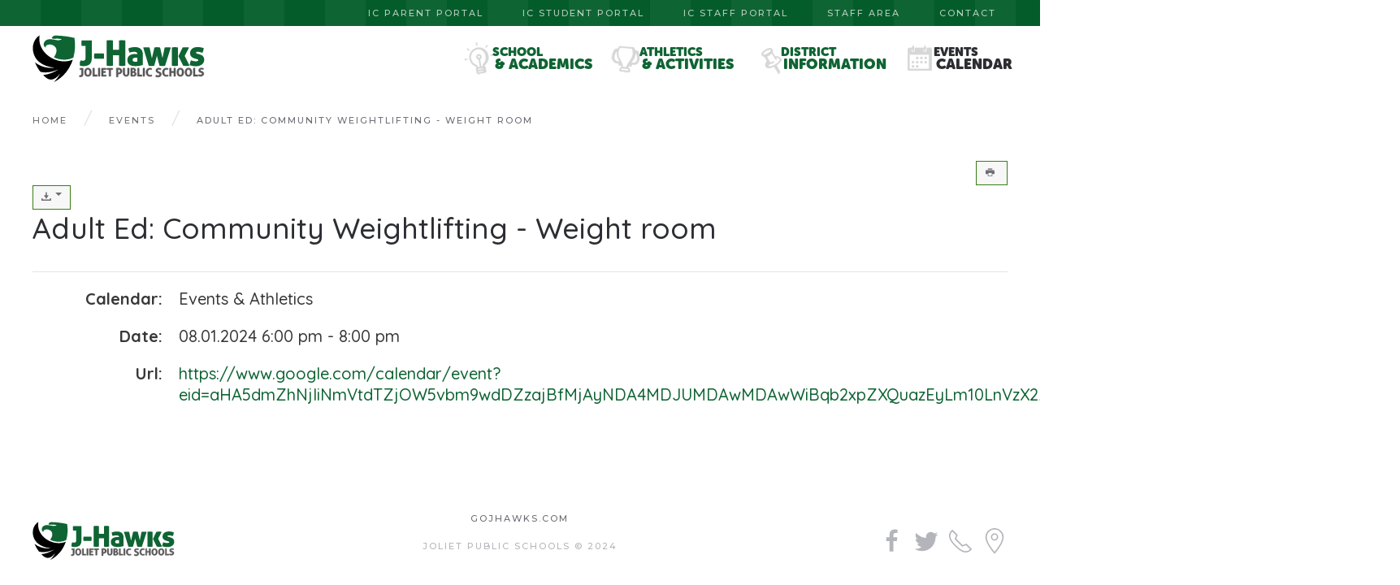

--- FILE ---
content_type: text/html; charset=utf-8
request_url: http://jolietschools.org/school-calendars/g-13-hp9vfa69b6emu6c9nonopt6sj0_202408020000.html
body_size: 6317
content:
<!DOCTYPE html>
<html lang="en-gb" dir="ltr" vocab="http://schema.org/">
    <head>
        <meta http-equiv="X-UA-Compatible" content="IE=edge">
        <meta name="viewport" content="width=device-width, initial-scale=1">
        <link rel="shortcut icon" href="/templates/yootheme/vendor/yootheme/theme-joomla/assets/images/favicon.png">
        <link rel="apple-touch-icon-precomposed" href="/templates/yootheme/vendor/yootheme/theme-joomla/assets/images/apple-touch-icon.png">
        <meta charset="utf-8" />
	<base href="http://jolietschools.org/school-calendars/g-13-hp9vfa69b6emu6c9nonopt6sj0_202408020000.html" />
	<meta name="keywords" content="joliet, jhawks, school, public, j-hawks, joliet jhawks, joliet j-hawks, kindergarten, middle school, high school, joliet school, sports, education, montana, joliet montana, joliet facebook, math, english, gojhawks, montana school, montana schools" />
	<meta name="rights" content="Joliet Public Schools - 2018-19.  Joliet, Montana" />
	<meta name="description" content="Joliet Public Schools serves kindergarten through 12th grade.  Located in Joliet, Montana, we strive to educate our J-Hawks to succeed in all aspects of life." />
	<meta name="generator" content="Joomla! - Open Source Content Management" />
	<title>Adult Ed: Community Weightlifting - Weight room - Joliet Public School</title>
	<link href="/favicon.ico" rel="shortcut icon" type="image/vnd.microsoft.icon" />
	<link href="http://jolietschools.org/components/com_dpcalendar/libraries/dpcalendar/dpcalendar.css" rel="stylesheet" />
	<link href="http://jolietschools.org/components/com_dpcalendar/views/event/tmpl/default.css" rel="stylesheet" />
	<link href="/templates/yootheme_joliet_jhawks/css/theme.9.css?v=1759875404" rel="stylesheet" id="theme-style-css" />
	<link href="/templates/yootheme_joliet_jhawks/css/custom.css?v=1.21.10" rel="stylesheet" id="theme-custom-css" />
	<link href="/media/widgetkit/wk-styles-384291a1.css" rel="stylesheet" id="wk-styles-css" />
	<script src="/media/jui/js/jquery.min.js?8fa3ebd3eefd465c0ebe8aa2f0a2272d"></script>
	<script src="/media/jui/js/jquery-noconflict.js?8fa3ebd3eefd465c0ebe8aa2f0a2272d"></script>
	<script src="/media/jui/js/jquery-migrate.min.js?8fa3ebd3eefd465c0ebe8aa2f0a2272d"></script>
	<script src="http://jolietschools.org/components/com_dpcalendar/libraries/jquery/dpcalendar/dpNoConflict.js"></script>
	<script src="/media/jui/js/bootstrap.min.js?8fa3ebd3eefd465c0ebe8aa2f0a2272d"></script>
	<script src="http://jolietschools.org/components/com_dpcalendar/libraries/dpcalendar/dpcalendar.js"></script>
	<script src="/templates/yootheme/vendor/assets/uikit/dist/js/uikit.min.js?v=1.21.10"></script>
	<script src="/templates/yootheme/vendor/assets/uikit/dist/js/uikit-icons.min.js?v=1.21.10"></script>
	<script src="/templates/yootheme/js/theme.js?v=1.21.10"></script>
	<script src="/media/widgetkit/uikit2-e2e472b5.js"></script>
	<script src="/media/widgetkit/wk-scripts-c99c97a6.js"></script>
	<script>
function printDiv(divName) {
     var printContents = document.getElementById(divName).innerHTML;
     var originalContents = document.body.innerHTML;

     document.body.innerHTML = printContents;

     window.print();

     document.body.innerHTML = originalContents;
}document.addEventListener('DOMContentLoaded', function() {
Array.prototype.slice.call(document.querySelectorAll('a span[id^="cloak"]')).forEach(function(span) {
    span.innerText = span.textContent;
});
});var $theme = {};
	</script>
	<script>
  (function(d) {
    var config = {
      kitId: 'vkv6gfv',
      scriptTimeout: 3000,
      async: true
    },
    h=d.documentElement,t=setTimeout(function(){h.className=h.className.replace(/\bwf-loading\b/g,"")+" wf-inactive";},config.scriptTimeout),tk=d.createElement("script"),f=false,s=d.getElementsByTagName("script")[0],a;h.className+=" wf-loading";tk.src='https://use.typekit.net/'+config.kitId+'.js';tk.async=true;tk.onload=tk.onreadystatechange=function(){a=this.readyState;if(f||a&&a!="complete"&&a!="loaded")return;f=true;clearTimeout(t);try{Typekit.load(config)}catch(e){}};s.parentNode.insertBefore(tk,s)
  })(document);
</script>
<script defer src="https://use.fontawesome.com/releases/v5.0.6/js/all.js"></script>

<script>UIkit.util.ready(function () {
    UIkit.modal('#mymodal').show();
});</script>

<script src="/modules/mod_onpageload_popup/tmpl/js/jquery.ifancybox.js"></script>

    </head>
    <body class="">

        
        
        <div class="tm-page">

                        
<div class="tm-header-mobile uk-hidden@m">


    <div class="uk-navbar-container">
        <nav uk-navbar>

                        <div class="uk-navbar-left">

                
                                <a class="uk-navbar-toggle" href="#tm-mobile" uk-toggle>
                    <div uk-navbar-toggle-icon></div>
                                    </a>
                
                
            </div>
            
                        <div class="uk-navbar-center">
                <a class="uk-navbar-item uk-logo" href="http://jolietschools.org">
                    <img alt="Joliet Public Schools" width="40px" src="/images/logo_jps_mobile.svg">                </a>
            </div>
            
            
        </nav>
    </div>

    

<div id="tm-mobile" uk-offcanvas mode="push" overlay>
    <div class="uk-offcanvas-bar">

        <button class="uk-offcanvas-close" type="button" uk-close></button>

        
            
<div class="uk-child-width-1-1" uk-grid>    <div>
<div class="uk-panel" id="module-0">

    
    
<ul class="uk-nav uk-nav-default">
    
	<li class="uk-parent"><a href="#" class="menu-margin-adjust"><img src="/images/structure/menu_01.png" alt="School">School</a>
	<ul class="uk-nav-sub">

		<li class="uk-parent"><a class="custom-parent-heading heading-01">What's Going On</a>
		<ul>

			<li><a href="/school-academics/what-s-going-on/news-announcements.html" class="blabber">News &amp; Announcements</a></li>
			<li><a href="/school-academics/what-s-going-on/calendar.html">Calendar of Events</a></li>
			<li><a href="https://docs.google.com/document/d/1yQitmaech4OLu8hay79QIBeCuJ0kzu0uPGJrzxC4t1A/edit" target="_blank">Daily Bulletin</a></li>
			<li><a href="/school-academics/what-s-going-on/lunch-menu.html">Lunch Menu</a></li>
			<li><a href="/school-academics/what-s-going-on/social-media.html">Social Media</a></li></ul></li>
		<li class="uk-parent"><a class="custom-parent-heading heading-02">Parent Resources</a>
		<ul>

			<li><a href="https://jolietmt.infinitecampus.org/campus/portal/parents/joliet.jsp" target="_blank">Infinite Campus Portal</a></li>
			<li><a href="/school-academics/parent-resources/staff-directory.html">Staff Directory</a></li>
			<li><a href="https://form.jotform.com/252796256240158" target="_blank">Student Absence Form</a></li>
			<li><a href="https://form.jotform.com/72596713930160" target="_blank">Anti Bullying Initiative</a></li>
			<li><a href="/school-academics/parent-resources/testing.html">Testing Information</a></li></ul></li>
		<li class="uk-parent"><a class="custom-parent-heading heading-03">Student Resources</a>
		<ul>

			<li><a href="/school-academics/student-resources/guidance-counselor.html">Guidance Counselor</a></li>
			<li><a href="http://media632.wixsite.com/joliet" target="_blank">School Library</a></li>
			<li><a href="/index.php/district-information/important-clicks/forms-downloads#downloads-handbooks-manuals">Handbooks &amp; Schedules</a></li>
			<li><a href="https://jolietschool.follettdestiny.com/" target="_blank">Library Search</a></li>
			<li><a href="https://docs.google.com/document/d/1wOk70lKVvJDyfZe7iVeWKCcm4qudLyjb6N-wSveZN-I/edit?tab=t.0" target="_blank">Scholarship Information</a></li></ul></li></ul></li>
	<li class="uk-parent"><a href="#" class="menu-margin-adjust"><img src="/images/structure/menu_02.png" alt="Athletics">Athletics</a>
	<ul class="uk-nav-sub">

		<li class="uk-parent"><a class="custom-parent-heading heading-06">Cheer 'Em On!</a>
		<ul>

			<li><a href="/school-academics/what-s-going-on/calendar.html">Calendar of Events</a></li>
			<li><a href="/athletics-activities/popular-links/joliet-booster-club.html">Joliet Booster Club</a></li>
			<li><a href="/athletics-activities/popular-links/practice-schedules.html">Practice Schedules</a></li>
			<li><a href="/athletics-activities/popular-links/activity-athletic-schedules.html">Activity &amp; Athletic Schedules</a></li></ul></li></ul></li>
	<li class="uk-parent"><a href="#" class="menu-margin-adjust"><img src="/images/structure/menu_03.png" alt="District">District</a>
	<ul class="uk-nav-sub">

		<li class="uk-parent"><a class="custom-parent-heading heading-07">School Board</a>
		<ul>

			<li><a href="/district-information/school-board/school-board-members.html">School Board Members</a></li>
			<li><a href="https://docs.google.com/document/d/1UZzsLoRzd_zjWL_mJ55OFjKVWfg9PzjPuJZKFXZAbOA/edit" target="_blank">Next Meeting Agenda</a></li>
			<li><a href="https://drive.google.com/drive/folders/1x9WeWCLRcWwgx6iVZKEZ-Z8kOYDuKrQQ?usp=sharing" target="_blank">Board Meeting Packets</a></li>
			<li><a href="/district-information/school-board/board-meeting-minutes.html">Board Meeting Minutes</a></li>
			<li><a href="https://simbli.eboardsolutions.com/Policy/PolicyListing.aspx?S=36031311" target="_blank">District Policy Manual</a></li>
			<li><a href="https://www.youtube.com/@jolietpublicschoolsstreami6968" target="_blank">Board Meeting Live Stream</a></li>
			<li><a href="https://docs.google.com/document/d/1x4H2vPVJaIkp2__ELBvPmXzjmWiQC8MtROOFfSMggh8/edit" target="_blank">Strategic Plan</a></li></ul></li>
		<li class="uk-parent"><a class="custom-parent-heading heading-08">Staff Directory</a>
		<ul>

			<li><a href="/district-information/staff-directory/administration.html">Administration</a></li>
			<li><a href="/district-information/staff-directory/educators.html">Educators</a></li>
			<li><a href="/district-information/staff-directory/support-staff.html">Support Staff</a></li>
			<li><a href="/district-information/staff-directory/aides.html">Aides &amp; Paras</a></li>
			<li><a href="/district-information/staff-directory/transportation.html">Transportation</a></li></ul></li>
		<li class="uk-parent"><a class="custom-parent-heading heading-09">Important Clicks</a>
		<ul>

			<li><a href="/district-information/important-clicks/forms-downloads.html">Forms &amp; Downloads</a></li>
			<li><a href="/district-information/important-clicks/employment-information.html">Employment &amp; Volunteer Opportunities</a></li>
			<li><a href="/district-information/important-clicks/district-notifications.html">District Notices</a></li>
			<li><a href="/district-information/important-clicks/election-information.html">Election Information</a></li>
			<li><a href="/district-information/important-clicks/covid-19-information.html">Covid 19 Information</a></li>
			<li><a href="/school-calendars.html#contact">Contact Information</a></li>
			<li><a href="/district-information/important-clicks/title-ix-information.html">Title IX Information</a></li></ul></li></ul></li>
	<li class="uk-active"><a href="/school-calendars.html" class="menu-margin-adjust"><img src="/images/structure/menu_04.png" alt="Events">Events</a></li></ul>

</div>
</div></div>

            
    </div>
</div>

</div>


<div class="tm-toolbar tm-toolbar-default uk-visible@m">
    <div class="uk-container uk-flex uk-flex-middle uk-container-expand">

        
                <div class="uk-margin-auto-left">
            <div class="uk-grid-medium uk-child-width-auto uk-flex-middle" uk-grid="margin: uk-margin-small-top">
                <div>
<div class="uk-panel" id="module-95">

    
    
<div class="uk-panel custom" ><ul class="uk-subnav uk-subnav-pill">
<li><a href="https://jolietmt.infinitecampus.org/campus/portal/parents/joliet.jsp" target="_blank" rel="noopener noreferrer">IC Parent Portal</a></li>
  <li><a href="https://jolietmt.infinitecampus.org/campus/portal/students/joliet.jsp" target="_blank" rel="noopener noreferrer">IC Student Portal</a></li>
<li><a href="https://jolietmt.infinitecampus.org/campus/joliet.jsp" target="_blank" rel="noopener noreferrer">IC Staff Portal</a></li>
  <li><a href="/staff-login.html" rel="noopener noreferrer">Staff Area</a></li>
<li class="contact-link"><a href="/index.php#contact">Contact</a></li>
</ul>

</div>

</div>
</div>
            </div>
        </div>
        
    </div>
</div>

<div class="tm-header uk-visible@m" uk-header>



        <div uk-sticky media="@m" show-on-up animation="uk-animation-slide-top" cls-active="uk-navbar-sticky" sel-target=".uk-navbar-container">
    
        <div class="uk-navbar-container">

            <div class="uk-container uk-container-expand">
                <nav class="uk-navbar" uk-navbar="{&quot;align&quot;:&quot;left&quot;,&quot;boundary&quot;:&quot;!.uk-navbar-container&quot;,&quot;dropbar&quot;:true,&quot;dropbar-anchor&quot;:&quot;!.uk-navbar-container&quot;,&quot;dropbar-mode&quot;:&quot;slide&quot;}">

                                        <div class="uk-navbar-left">

                                                    
<a href="http://jolietschools.org" class="uk-navbar-item uk-logo">
    <img alt="Joliet Public Schools" width="420px" height="115px" src="/images/logo_jps.svg"><img class="uk-logo-inverse" alt="Joliet Public Schools" width="420px" height="115px" src="/images/yootheme/logo-inverted.svg"></a>
                        
                        
                    </div>
                    
                    
                                        <div class="uk-navbar-right">

                                                    
<ul class="uk-navbar-nav">
    
	<li class="uk-parent"><a href="#" class="menu-margin-adjust"><img class="uk-responsive-height uk-margin-small-right menu-icon-adjust" src="/images/structure/menu_01.png" alt="School"><div>School<div class="uk-navbar-subtitle">& Academics</div></div></a>
	<div class="uk-navbar-dropdown" uk-drop="{&quot;clsDrop&quot;:&quot;uk-navbar-dropdown&quot;,&quot;flip&quot;:&quot;x&quot;,&quot;pos&quot;:&quot;bottom-justify&quot;,&quot;boundary&quot;:&quot;!nav&quot;,&quot;boundaryAlign&quot;:true,&quot;mode&quot;:&quot;click,hover&quot;}"><div class="uk-navbar-dropdown-grid uk-child-width-1-3" uk-grid><div><ul class="uk-nav uk-navbar-dropdown-nav">

		<li class="uk-parent"><a class="custom-parent-heading heading-01">What's Going On</a>
		<ul class="uk-nav-sub">

			<li><a href="/school-academics/what-s-going-on/news-announcements.html" class="blabber">News &amp; Announcements</a></li>
			<li><a href="/school-academics/what-s-going-on/calendar.html">Calendar of Events</a></li>
			<li><a href="https://docs.google.com/document/d/1yQitmaech4OLu8hay79QIBeCuJ0kzu0uPGJrzxC4t1A/edit" target="_blank">Daily Bulletin</a></li>
			<li><a href="/school-academics/what-s-going-on/lunch-menu.html">Lunch Menu</a></li>
			<li><a href="/school-academics/what-s-going-on/social-media.html">Social Media</a></li></ul></li></ul></div><div><ul class="uk-nav uk-navbar-dropdown-nav">

		<li class="uk-parent"><a class="custom-parent-heading heading-02">Parent Resources</a>
		<ul class="uk-nav-sub">

			<li><a href="https://jolietmt.infinitecampus.org/campus/portal/parents/joliet.jsp" target="_blank">Infinite Campus Portal</a></li>
			<li><a href="/school-academics/parent-resources/staff-directory.html">Staff Directory</a></li>
			<li><a href="https://form.jotform.com/252796256240158" target="_blank">Student Absence Form</a></li>
			<li><a href="https://form.jotform.com/72596713930160" target="_blank">Anti Bullying Initiative</a></li>
			<li><a href="/school-academics/parent-resources/testing.html">Testing Information</a></li></ul></li></ul></div><div><ul class="uk-nav uk-navbar-dropdown-nav">

		<li class="uk-parent"><a class="custom-parent-heading heading-03">Student Resources</a>
		<ul class="uk-nav-sub">

			<li><a href="/school-academics/student-resources/guidance-counselor.html">Guidance Counselor</a></li>
			<li><a href="http://media632.wixsite.com/joliet" target="_blank">School Library</a></li>
			<li><a href="/index.php/district-information/important-clicks/forms-downloads#downloads-handbooks-manuals">Handbooks &amp; Schedules</a></li>
			<li><a href="https://jolietschool.follettdestiny.com/" target="_blank">Library Search</a></li>
			<li><a href="https://docs.google.com/document/d/1wOk70lKVvJDyfZe7iVeWKCcm4qudLyjb6N-wSveZN-I/edit?tab=t.0" target="_blank">Scholarship Information</a></li></ul></li></ul></div></div></div></li>
	<li class="uk-parent"><a href="#" class="menu-margin-adjust"><img class="uk-responsive-height uk-margin-small-right menu-icon-adjust" src="/images/structure/menu_02.png" alt="Athletics"><div>Athletics<div class="uk-navbar-subtitle">& Activities</div></div></a>
	<div class="uk-navbar-dropdown" uk-drop="{&quot;clsDrop&quot;:&quot;uk-navbar-dropdown&quot;,&quot;flip&quot;:&quot;x&quot;,&quot;pos&quot;:&quot;bottom-justify&quot;,&quot;boundary&quot;:&quot;!nav&quot;,&quot;boundaryAlign&quot;:true,&quot;mode&quot;:&quot;click,hover&quot;}"><div class="uk-navbar-dropdown-grid uk-child-width-1-1" uk-grid><div><ul class="uk-nav uk-navbar-dropdown-nav">

		<li class="uk-parent"><a class="custom-parent-heading heading-06">Cheer 'Em On!</a>
		<ul class="uk-nav-sub">

			<li><a href="/school-academics/what-s-going-on/calendar.html">Calendar of Events</a></li>
			<li><a href="/athletics-activities/popular-links/joliet-booster-club.html">Joliet Booster Club</a></li>
			<li><a href="/athletics-activities/popular-links/practice-schedules.html">Practice Schedules</a></li>
			<li><a href="/athletics-activities/popular-links/activity-athletic-schedules.html">Activity &amp; Athletic Schedules</a></li></ul></li></ul></div></div></div></li>
	<li class="uk-parent"><a href="#" class="menu-margin-adjust"><img class="uk-responsive-height uk-margin-small-right menu-icon-adjust" src="/images/structure/menu_03.png" alt="District"><div>District<div class="uk-navbar-subtitle">Information</div></div></a>
	<div class="uk-navbar-dropdown" uk-drop="{&quot;clsDrop&quot;:&quot;uk-navbar-dropdown&quot;,&quot;flip&quot;:&quot;x&quot;,&quot;pos&quot;:&quot;bottom-justify&quot;,&quot;boundary&quot;:&quot;!nav&quot;,&quot;boundaryAlign&quot;:true,&quot;mode&quot;:&quot;click,hover&quot;}"><div class="uk-navbar-dropdown-grid uk-child-width-1-3" uk-grid><div><ul class="uk-nav uk-navbar-dropdown-nav">

		<li class="uk-parent"><a class="custom-parent-heading heading-07">School Board</a>
		<ul class="uk-nav-sub">

			<li><a href="/district-information/school-board/school-board-members.html">School Board Members</a></li>
			<li><a href="https://docs.google.com/document/d/1UZzsLoRzd_zjWL_mJ55OFjKVWfg9PzjPuJZKFXZAbOA/edit" target="_blank">Next Meeting Agenda</a></li>
			<li><a href="https://drive.google.com/drive/folders/1x9WeWCLRcWwgx6iVZKEZ-Z8kOYDuKrQQ?usp=sharing" target="_blank">Board Meeting Packets</a></li>
			<li><a href="/district-information/school-board/board-meeting-minutes.html">Board Meeting Minutes</a></li>
			<li><a href="https://simbli.eboardsolutions.com/Policy/PolicyListing.aspx?S=36031311" target="_blank">District Policy Manual</a></li>
			<li><a href="https://www.youtube.com/@jolietpublicschoolsstreami6968" target="_blank">Board Meeting Live Stream</a></li>
			<li><a href="https://docs.google.com/document/d/1x4H2vPVJaIkp2__ELBvPmXzjmWiQC8MtROOFfSMggh8/edit" target="_blank">Strategic Plan</a></li></ul></li></ul></div><div><ul class="uk-nav uk-navbar-dropdown-nav">

		<li class="uk-parent"><a class="custom-parent-heading heading-08">Staff Directory</a>
		<ul class="uk-nav-sub">

			<li><a href="/district-information/staff-directory/administration.html">Administration</a></li>
			<li><a href="/district-information/staff-directory/educators.html">Educators</a></li>
			<li><a href="/district-information/staff-directory/support-staff.html">Support Staff</a></li>
			<li><a href="/district-information/staff-directory/aides.html">Aides &amp; Paras</a></li>
			<li><a href="/district-information/staff-directory/transportation.html">Transportation</a></li></ul></li></ul></div><div><ul class="uk-nav uk-navbar-dropdown-nav">

		<li class="uk-parent"><a class="custom-parent-heading heading-09">Important Clicks</a>
		<ul class="uk-nav-sub">

			<li><a href="/district-information/important-clicks/forms-downloads.html">Forms &amp; Downloads</a></li>
			<li><a href="/district-information/important-clicks/employment-information.html">Employment &amp; Volunteer Opportunities</a></li>
			<li><a href="/district-information/important-clicks/district-notifications.html">District Notices</a></li>
			<li><a href="/district-information/important-clicks/election-information.html">Election Information</a></li>
			<li><a href="/district-information/important-clicks/covid-19-information.html">Covid 19 Information</a></li>
			<li><a href="/school-calendars.html#contact">Contact Information</a></li>
			<li><a href="/district-information/important-clicks/title-ix-information.html">Title IX Information</a></li></ul></li></ul></div></div></div></li>
	<li class="uk-active"><a href="/school-calendars.html" class="menu-margin-adjust"><img class="uk-responsive-height uk-margin-small-right menu-icon-adjust" src="/images/structure/menu_04.png" alt="Events"><div>Events<div class="uk-navbar-subtitle">Calendar</div></div></a></li></ul>

                        
                        

                    </div>
                    
                </nav>
            </div>

        </div>

        </div>
    




</div>
            
            

            
            <div id="tm-main"  class="tm-main uk-section uk-section-default" uk-height-viewport="expand: true">
                <div class="uk-container">

                    
                                                        <div class="uk-margin-medium-bottom">
                                <ul class="uk-breadcrumb">
    
        
                            <li><a href="/">Home</a></li>
            
        
    
        
                            <li><a href="/school-calendars.html">Events</a></li>
            
        
    
        
            <li><span>Adult Ed: Community Weightlifting - Weight room</span></li>

        
    </ul>
                            </div>
                            
            
            <div id="system-message-container" data-messages="[]">
</div>

            <div id="dpcal-event-container" class="dp-container" itemscope
	itemtype="http://schema.org/Event">

<div class="pull-left event-button"></div>
<div class="pull-left event-button"></div>
<div class="pull-left event-button"></div>
<div class="pull-left event-button"></div>
<div class="pull-left event-button"></div>
<div class="pull-right event-button"><span class="hasTip btn btn-small" title="Print"><span onclick="printDiv('dpcal-event-container');return false;"><i class="icon-print"></i></span></span></div>
	<div class="btn-group pull-right event-button hasTip" id="dp-event-copy-google" title="Copy To">
		<a class="btn btn-small dropdown-toggle" data-toggle="dropdown" href="#"> <span class="icon-download"></span><span class="caret"></span> </a>
		<ul class="dropdown-menu">
			<li class="print-icon"><a target="_blank" href="https://www.google.com/calendar/render?action=TEMPLATE&text=Adult+Ed%3A+Community+Weightlifting+-+Weight+room&dates=20240801T180000%2F20240801T200000&location=&details=&hl=en-GB&ctz=America/Denver&sf=true&output=xml">Google</a></li>
			<li class="email-icon"><a target="_blank" href="/school-calendars/g-13-hp9vfa69b6emu6c9nonopt6sj0_202408020000.raw">Outlook (.ics)</a></li>
		</ul>
	</div>

<div class="clearfix"></div>

<div class="clearfix"></div>
<div class="page-header">
	<h2 class="dp-event-title" itemprop="name">Adult Ed: Community Weightlifting - Weight room</h2>
</div>
<div class="row-fluid">
	<div class="span7">
		<dl class="dl-horizontal" id="dp-event-calendar">
			<dt class="event-label">Calendar: </dt>
			<dd class="event-content">
				Events &amp; Athletics			</dd>
		</dl>
				<dl class="dl-horizontal" id="dp-event-date">
			<dt class="event-label">Date: </dt>
			<dd class="event-content" itemprop="startDate" content="2024-08-02T00:00:00+00:00">
				08.01.2024 6:00 pm - 8:00 pm			</dd>
		</dl>
				<dl class="dl-horizontal" id="dp-event-url">
			<dt class="event-label">Url: </dt>
			<dd class="event-content"><a href="https://www.google.com/calendar/event?eid=aHA5dmZhNjliNmVtdTZjOW5vbm9wdDZzajBfMjAyNDA4MDJUMDAwMDAwWiBqb2xpZXQuazEyLm10LnVzX2Z2MW1jbmNlMjdwNzVwYnFzN2lhNDRiY2E0QGc" target="_blank">https://www.google.com/calendar/event?eid=aHA5dmZhNjliNmVtdTZjOW5vbm9wdDZzajBfMjAyNDA4MDJUMDAwMDAwWiBqb2xpZXQuazEyLm10LnVzX2Z2MW1jbmNlMjdwNzVwYnFzN2lhNDRiY2E0QGc</a></dd>
		</dl>
			</div>

	<div class="span5">
	
		</div>
</div>
</div>


            
                        
                </div>
            </div>
            
            

            <!-- Builder #footer -->
<div class="tm-footer uk-section-default uk-section" uk-scrollspy="target: [uk-scrollspy-class]; cls: uk-animation-slide-left-small; delay: false;">
    
        
        
        
            
            <div class="uk-container"><div class="uk-grid-margin" uk-grid>
<div class="uk-grid-item-match uk-flex-middle uk-width-expand@m">
    
        
            
                        <div class="uk-panel uk-width-1-1">            
                
<div class="uk-margin uk-text-left@m uk-text-center" uk-scrollspy-class>
        <a class="el-link" href="/index.php"><img width="175px" class="el-image" alt="Joliet Public Schools" data-src="/images/logo_jps.svg" uk-img></a>    
    
</div>

                        </div>
            
        
    
</div>

<div class="uk-grid-item-match uk-flex-middle uk-width-expand@m">
    
        
            
                        <div class="uk-panel uk-width-1-1">            
                
<div class="uk-text-center" uk-scrollspy-class="uk-animation-slide-bottom-small">
    <ul class="uk-margin-remove-bottom uk-subnav  uk-subnav-divider uk-flex-center" uk-margin>        <li class="el-item">
    <a class="el-link" href="http://www.gojhawks.com">GoJhawks.com</a></li>
        </ul>

</div>
<div class="uk-text-meta uk-margin uk-text-center" uk-scrollspy-class><p>Joliet Public Schools © 2024</p></div>
                        </div>
            
        
    
</div>

<div class="uk-grid-item-match uk-flex-middle uk-width-expand@m">
    
        
            
                        <div class="uk-panel uk-width-1-1">            
                
<div class="uk-margin uk-text-right@m uk-text-center" uk-scrollspy-class="uk-animation-slide-right-small">    <div class="uk-child-width-auto uk-grid-small uk-flex-right@m uk-flex-center" uk-grid>
            <div>
            <a class="el-link uk-link-muted" target="_blank" href="https://www.facebook.com/jolietschools/" uk-icon="icon: facebook; ratio: 1.6;"></a>        </div>
            <div>
            <a class="el-link uk-link-muted" target="_blank" href="https://twitter.com/JolietSchools" uk-icon="icon: twitter; ratio: 1.6;"></a>        </div>
            <div>
            <a class="el-link uk-link-muted" target="_blank" href="tel:+(406) 962-3541" uk-icon="icon: receiver; ratio: 1.6;"></a>        </div>
            <div>
            <a class="el-link uk-link-muted" target="_blank" href="https://www.google.com/maps/dir//Joliet+Public+School,+North+Park+Street,+Joliet,+MT/@45.4874708,-109.0103243,13z/data=!4m8!4m7!1m0!1m5!1m1!1s0x5348c10fcbfa08d5:0xe6b032620dede486!2m2!1d-108.975305!2d45.487416" uk-icon="icon: location; ratio: 1.6;"></a>        </div>
    
    </div>
</div>

                        </div>
            
        
    
</div>
</div></div>
            
        
    
</div>

        </div>

        
        

    <script defer src="https://static.cloudflareinsights.com/beacon.min.js/vcd15cbe7772f49c399c6a5babf22c1241717689176015" integrity="sha512-ZpsOmlRQV6y907TI0dKBHq9Md29nnaEIPlkf84rnaERnq6zvWvPUqr2ft8M1aS28oN72PdrCzSjY4U6VaAw1EQ==" data-cf-beacon='{"version":"2024.11.0","token":"a05cc63c91c7431fb50ca48054112583","r":1,"server_timing":{"name":{"cfCacheStatus":true,"cfEdge":true,"cfExtPri":true,"cfL4":true,"cfOrigin":true,"cfSpeedBrain":true},"location_startswith":null}}' crossorigin="anonymous"></script>
</body>
</html>


--- FILE ---
content_type: text/css
request_url: http://jolietschools.org/templates/yootheme_joliet_jhawks/css/custom.css?v=1.21.10
body_size: 2989
content:

@import url('https://fonts.googleapis.com/css?family=Montserrat:400,500,600|Quicksand:300,400,500,700|Questrial:300,400,500,700|Caveat:400,700');


html {
    font-family: quicksand;
    font-size: 20px;
    font-weight: 500;
    line-height: 1.325;
    -webkit-text-size-adjust: 100%;
    color: #383838;
}
a {
    color: #0f6433;
    text-decoration: none;
    cursor: pointer;
}

a.uk-logo {
	width: 240px;
}
.uk-responsive-height {
    max-height: 100%;
    width: auto;
    max-width: 100%;
}

.tm-toolbar {
	padding-top: 2px;
	padding-bottom: 2px;
	background: #0f6433;
	font-size: 11px;
	background-image: url("/images/structure/muted_background.png");
}

.toolbar-margin {
	margin-left: 20px;
}

.tm-toolbar a:hover {
	color: #ffffff;
}

.grow { transition: all .2s ease-in-out; }
.grow:hover { transform: scale(1.3); }

.uk-navbar-nav > li > a {
	text-transform: uppercase;
	letter-spacing: 0px;
	font-family: "museo-sans-rounded";
	font-weight: 600;
	color: #0f6433;
	font-size: 15px;
}
.school-name {
	text-transform: uppercase;
	letter-spacing: 0px;
	font-family: "museo-sans-rounded";
	font-weight: 500;
	color: #ffffff;
	font-size: 20px;
}
.uk-search-icon svg {width: 30px; height: 30px;}

.uk-navbar-nav > li > a {
	line-height: 15px;
	font-weight: 900;
}

.menu-icon-adjust {
    margin-right: -4px!important;
}
.menu-margin-adjust {
    margin-right: -6px!important;
}
.uk-navbar-subtitle {
	margin-left: 3px;
	font-size: 18px;
	font-weight: 900;
}
.uk-navbar-dropdown-nav {
    margin-left: 0;
    margin-right: 0;
    font-size: 16px;
    text-transform: none;
    letter-spacing: 0px;
	font-weight: 700;
	font-family: "museo-sans-rounded",sans-serif;
}

.uk-search-icon:hover {color: #0f6433; !important; }

.uk-navbar-dropdown-nav .uk-nav-sub a {
    color: #555555;
}
.uk-navbar-dropdown-nav .uk-nav-sub a:focus, .uk-navbar-dropdown-nav .uk-nav-sub a:hover {
    color: #0f6433;
	font-weight: 700;
}
.uk-parent .custom-parent-heading  {
    color: #0f6433;
    padding: 6px 0;
	cursor: default;
	font-size: 16px;
	font-weight: 900;
	letter-spacing: 0px;
	border-bottom: 1px solid #e5e5e7;
	font-family: "museo-sans-rounded";
	text-transform: uppercase;
}
.welcome {
	text-transform: uppercase;
	letter-spacing: 0px;
	font-family: "museo-sans-rounded";
	font-weight: 700;
	color: #0f6433;
	font-size: 16px;
margin-top: -10px;
margin-bottom: 12px;
}
.custom-upcoming-date {
	text-transform: uppercase;
	letter-spacing: 0px;
	font-family: "museo-sans-rounded";
	font-weight: 700;
	color: #0f6433;
	font-size: 14px;
}
.dpc-upcoming-event-link  {
	text-transform: uppercase;
	letter-spacing: 0px;
	font-family: "museo-sans-rounded";
	font-weight: 700;
	color: #555555;
	font-size: 17px;
}
.dpc-upcoming-event-link:hover  {
	text-transform: uppercase;
	letter-spacing: 0px;
	font-family: "museo-sans-rounded";
	font-weight: 700;
	color: #0f6433;
	font-size: 17px;
}
.homerun-latest {
	text-transform: uppercase;
	letter-spacing: 0px;
	font-family: "museo-sans-rounded";
	font-weight: 700;
	color: #ffffff;
	font-size: 15px;
	background: #0f6433;
	padding: 5px;
	background-image: url("/images/structure/muted_background.png");
}
.homerun {
    background: #ffffff;
	padding: 20px 20px;
	border-color: #0f6433;
	border-width: 5px;
    border-top-width: 5px;
    border-right-width: 5px;
    border-bottom-width: 5px;
    border-left-width: 5px;
	border-style: solid;
	margin-top: -5px;
	border-radius: 15px 50px;
}
.uk-position-cover {
    position: absolute;
    top: 0;
    bottom: 0;
    left: 0;
    right: 0;
    height: 100%;
}
.uk-tile-muted {
	background: transparent;
	padding: 10px 10px;
	height: 100%
}
.uk-heading-hero {
    font-size: 2rem;
    line-height: 1;
    height: 100%;
}
.latestnews {
	text-transform: none;
	letter-spacing: 0px;
	font-family: "museo-sans-rounded";
	font-weight: 700;
	color: #555555;
	font-size: 17px;
	line-height: 21px;
	padding-left: 0px;
list-style: none;
margin-top: 14px;
}
.latestnews, .ul {
list-style: none;
	line-height: 21px;
	padding-left: 0px;
}
.latestnews .uk-link, a:hover {
	color: #0f6433;
}
.latestnews .uk-link a {
	color: #555;
}	
.hero-title {
	font-family: "museo-sans-rounded";
	font-weight: 700;
	color: #fff;
	font-size: 40px;
	line-height: 40px;
margin-top: 50%;
}
.uk-slidenav-container {
    color: rgba(255,255,255,.7);
    background-color: #0f6433;
    border-radius: 10px 30px;
        border-top-left-radius: 10px;
        border-top-right-radius: 30px;
        border-bottom-right-radius: 10px;
        border-bottom-left-radius: 30px;
    border-color: #0f6433;
    padding: 4px;
}

.tm-toolbar .uk-subnav-pill > * > :first-child {
    background-color: transparent;
    color: rgba(255,255,255,.7);
}
.uk-navbar-dropdown-nav .uk-nav-sub a::before {
color: #cccccc;
content: "\f111";
font-family: FontAwesome;
margin-right: 4px;
font-size: 14px;
line-height: 16px;
}
.uk-navbar-dropdown-nav .uk-nav-sub a:hover::before {
color: #0f6433;
content: "\f058";
font-family: FontAwesome;
margin-right: 4px;
font-size: 18px;
    transition: .4s;
}

/* CONTACT CUSTOMIZATIONS */
.contact-thumbnail {
	border-color: #ffffff;
	border-radius: 10px 40px;
}
.contact-name a  {
	letter-spacing: 0px;
	font-family: "museo-sans-rounded";
	font-weight: 700;
	color: #0f6433;
	font-size: 23px;
}	
.contact-position  {
	letter-spacing: 0px;
	font-family: "museo-sans-rounded";
	font-size: 26px;
	font-weight: 800;
	text-transform: lowercase;
	color: rgba(0,0,0,.6);
}	
.contact-button {
	border-radius: 20px 5px;
	background-color: #0f6433;
	color: #fff;
	border: 5px solid #0f6433;
	font-family: "museo-sans-rounded";
	font-weight: 700;
	color: #ffffff;
	font-size: 18px;
	letter-spacing: 0px;
	text-transform: none;
	line-height: 44px;
}
.contact-button:hover {
    background-color: transparent;
    color: #0f6433;
    border-color: #0f6433;
}
 .btn-group {
    position: relative;
    display: inline-block;
    display: inline-flex;
    white-space: nowrap;
    vertical-align: middle;
    width: 100%;
}
.inputbox[type="text"]:not([class*="input-"]) {
  width:100% !important;
  text-align: center;
  color: #000000;
} 
.social-pic .uk-border-circle {
    background: #ffffff;
	border-color: #0f6433;
	border-width: 4px;
	border-style: solid;
	margin-top: -5px;
	border-radius: 15px 40px;
}
.uk-card-secondary {
    background: #ffffff;
	padding: 10px 10px;
	border-color: #0f6433;
	border-width: 6px;
	border-style: solid;
	margin-top: -5px;
	border-radius: 15px 40px;
}
.uk-card-email {
	border-radius: 40px 40px;
}
.uk-card-address {
	border-radius: 40px 15px;
}
.uk-card-secondary.uk-card-body .uk-h3 {
	color: #000000;
	font-size: 26px;
	}
.uk-card-secondary.uk-card-body .uk-text-meta {
	letter-spacing: 0px;
	font-family: "museo-sans-rounded";
	font-size: 18px;
	font-weight: 800;
	text-transform: lowercase;
	margin-top: -16px;
	color: rgba(0,0,0,.6);
	}
.uk-card-secondary > :not([class*="uk-card-media"]) {
	color: #000000;
	font-size: 18px;
	}
.uk-card-secondary.uk-card-body a {
	color: #0f6433;
	}
	.uk-card-secondary.uk-card-body a:hover {
	color: #0f6433;
	}
.quick-form {
	color: #0f6433;
	}
.hero-green {
	font-family: "museo-sans-rounded";
	font-size: 40px;
	font-weight: 800;
	color: #0f6433;
	text-shadow: 2px 2px 0px rgba(255, 255, 255, 1);
	}
.uk-breadcrumb>*>* {
    display: inline-block;
    font-size: 11px;
    color: #757575;
    font-family: Montserrat;
    font-weight: 500;
    text-transform: uppercase;
    letter-spacing: 2px;
}
.btn-info, .btn-primary, .uk-button-primary {
	background-color: #0f6433;
	color: #fff;
	border: 1px solid transparent;
}
.btn-info:focus, .btn-info:hover, .btn-primary:focus, .btn-primary:hover, .uk-button-primary:focus, .uk-button-primary:hover {
	background-color: transparent;
	color: #0f6433;
	border-color: #0f6433;
}
.social-thumbs .el-image {
    max-width: 100%;
    height: auto;
    box-sizing: border-box;
    border-radius: 10px 40px;
	border: 4px solid #0f6433;
}
.social-thumbs .uk-button-primary {
    background-color: #0f6433;
    color: #fff;
    border: 1px solid transparent;
    margin-top: -20px;
}
.social-thumbs .uk-h3, h3 {
    font-size: 28px;
    line-height: 1.4;
    font-family: Quicksand;
    font-weight: 500;
    margin-top: -8px;
}
.social-thumbs .uk-button-primary:hover {
    background-color: transparent;
    color: #0f6433;
    border-color: #0f6433;
}
.deadline {
    color: red;
}
.uk-switcher .intro-switcher-text {
font-family: ABeeZee;
font-size: 20px;
font-weight: 400;
line-height: 24px;
-webkit-text-size-adjust: 100%;
color: #2d2e33;
text-rendering: optimizeLegibility;
}
.table-hover tbody tr:hover > td, .table-hover tbody tr:hover > th {
    background-color: #ebebeb;
}
.employment-table .uk-h5, h5{
	font-family: "museo-sans-rounded";
	font-weight: 800;
font-size: 20px;
line-height: 24px;
    color: #0f6433;
text-transform: none;
letter-spacing: 0px;
}
.employment-table .el-content {
	font-family: Quicksand;
	font-weight: 400;
font-size: 18px;
line-height: 22px;
    color: #3c3c3ce6;
text-transform: none;
letter-spacing: 0px;
}
.employment-table .uk-button {
		border-radius: 15px 5px;
	background-color: #0f6433;
	color: #fff;
	border: 4px solid #0f6433;
	font-family: "museo-sans-rounded";
	font-weight: 700;
	color: #ffffff;
	font-size: 17px;
	letter-spacing: 0px;
	text-transform: none;
}
.employment-table .uk-button:hover {
    background-color: transparent;
    color: #0f6433;
    border-color: #0f6433;
}

.employment-table .uk-table th {
    padding: 16px 12px;
    text-align: left;
    vertical-align: bottom;
    font-size: 14px;
    font-weight: 400;
    color: #696969;
    text-transform: uppercase;
    font-family: Montserrat;
}
.uk-table-hover tbody tr:hover, .uk-table-hover > tr:hover {
    background-color: #ebebeb;
}
.uk-text-small {
    font-size: 14px;
    line-height: 1.5;
}
.voter {
	font-family: Crete Round;
    font-size: 18px;
    line-height: 1.5;
}
.voter-headline {
	font-family: Crete Round;
    font-size: 22px;
    line-height: 1.5;
}
.home-switch .uk-subnav-pill>.uk-active>:first-child {
		border-radius: 15px 5px;
	background-color: #fff;
	color: #0f6433;
	border: 4px solid #0f6433;
	font-family: "museo-sans-rounded";
	font-weight: 700;
	font-size: 17px;
	letter-spacing: 0px;
	text-transform: none;
}
.home-switch .uk-subnav-pill>*>:first-child {
	background-color: #0f6433;
	color: #fff;
	border-radius: 15px 5px;
	border: 4px solid #0f6433;
	font-family: "museo-sans-rounded";
	font-weight: 700;
	font-size: 17px;
	letter-spacing: 0px;
	text-transform: none;
}
.home-switch .uk-subnav-pill>*> :hover {
	background-color: #fff;
	color: #0f6433;
	border-radius: 15px 5px;
	border: 4px solid #0f6433;
	font-family: "museo-sans-rounded";
	font-weight: 700;
	font-size: 17px;
	letter-spacing: 0px;
	text-transform: none;
}
.uk-section-muted {
    background: #0f6433;
	background-image: url("/images/structure/muted_background.png");
}
.twitter-feed {
	color: #ffffff;
	font-family: "museo-sans-rounded";
	font-weight: 700;
	font-size: 28px;
	letter-spacing: 0px;
	text-transform: none;
}
.twitter-feed a {
	color: #ffffff;
	font-family: "museo-sans-rounded";
	font-weight: 700;
	font-size: 28px;
	letter-spacing: 0px;
	text-transform: none;
}
.uk-button-danger {
		border-radius: 15px 8px;
	background-color: #0f6433;
	color: #ffffff;
	border: 4px solid #ffffff;
	font-family: "museo-sans-rounded";
	font-weight: 700;
	font-size: 17px;
	letter-spacing: 0px;
	text-transform: none;
}
.uk-button-danger:hover {
    background-color: #ffffff;
    color: #0f6433;
    border-color: #ffffff;
}
.uk-button-danger:active {
    background-color: #ffffff;
    color: #0f6433;
    border-color: #ffffff;
}

.statement-pix .uk-border-circle {
    border-radius: 50%;
	border: 10px solid #0f6433;
}

.tagline {
	font-size: 36px;
	font-family: Caveat;
	font-weight: 700;
	color: #0f6433;
}
.city-state {
	font-size: 22px;
	font-family: "museo-sans-rounded";
	color: #2d2e33;
}
.uk-h2 {
	font-size: 38px;
	font-family: "museo-sans-rounded";
	font-weight: 700;
}
.uk-h3, h3 {
    font-size: 30px;
    line-height: 1.4;
	font-family: "museo-sans-rounded";
	font-weight: 700;
}
.uk-h1, h1 {
    font-size: 42px;
    line-height: 1.2;
	font-family: "museo-sans-rounded";
	font-weight: 700;
}
.plug {
	    font-size: 20px;
}
.uk-article-title {
	font-size: 38px;
	font-family: "museo-sans-rounded";
	font-weight: 700;
}

--- FILE ---
content_type: image/svg+xml
request_url: http://jolietschools.org/images/yootheme/logo-inverted.svg
body_size: 1500
content:
<?xml version="1.0" encoding="UTF-8" standalone="no"?>
<svg width="77px" height="32px" viewBox="0 0 77 32" version="1.1" xmlns="http://www.w3.org/2000/svg" xmlns:xlink="http://www.w3.org/1999/xlink">
    <!-- Generator: Sketch 40 (33762) - http://www.bohemiancoding.com/sketch -->
    <title>logo-inverted</title>
    <desc>Created with Sketch.</desc>
    <defs>
        <rect id="path-1" x="4" y="46" width="77" height="32"></rect>
        <mask id="mask-2" maskContentUnits="userSpaceOnUse" maskUnits="objectBoundingBox" x="0" y="0" width="77" height="32" fill="white">
            <use xlink:href="#path-1"></use>
        </mask>
    </defs>
    <g id="Page-1" stroke="none" stroke-width="1" fill="none" fill-rule="evenodd">
        <g id="Artboard" transform="translate(-4.000000, -46.000000)">
            <use id="Rectangle" stroke="#FFFFFF" mask="url(#mask-2)" stroke-width="4" xlink:href="#path-1"></use>
            <path d="M15.16,56.864 L15.16,61.472 L22.6,61.472 L22.6,64.088 L15.16,64.088 L15.16,71 L12.328,71 L12.328,54.224 L23.512,54.224 L23.488,56.864 L15.16,56.864 Z M33.712,68.504 C35.0240066,68.504 36.0639962,68.0560045 36.832,67.16 C37.6000038,66.2639955 37.984,65.0480077 37.984,63.512 L37.984,54.224 L40.816,54.224 L40.816,63.632 C40.816,66.0480121 40.1520066,67.9079935 38.824,69.212 C37.4959934,70.5160065 35.7920104,71.168 33.712,71.168 C31.6319896,71.168 29.9280066,70.5160065 28.6,69.212 C27.2719934,67.9079935 26.608,66.0480121 26.608,63.632 L26.608,54.224 L29.44,54.224 L29.44,63.512 C29.44,65.0480077 29.8239962,66.2639955 30.592,67.16 C31.3600038,68.0560045 32.3999934,68.504 33.712,68.504 L33.712,68.504 Z M48.304,56.936 C47.7759974,57.2720017 47.512,57.7799966 47.512,58.46 C47.512,59.1400034 47.7759974,59.6599982 48.304,60.02 C48.8320026,60.3800018 49.9559914,60.7679979 51.676,61.184 C53.3960086,61.6000021 54.6919956,62.1839962 55.564,62.936 C56.4360044,63.6880038 56.872,64.7959927 56.872,66.26 C56.872,67.7240073 56.3200055,68.9119954 55.216,69.824 C54.1119945,70.7360046 52.664009,71.192 50.872,71.192 C48.2479869,71.192 45.9200102,70.288009 43.888,68.48 L45.664,66.344 C47.3600085,67.8160074 49.1199909,68.552 50.944,68.552 C51.8560046,68.552 52.5799973,68.356002 53.116,67.964 C53.6520027,67.571998 53.92,67.0520032 53.92,66.404 C53.92,65.7559968 53.6680025,65.2520018 53.164,64.892 C52.6599975,64.5319982 51.7920062,64.2040015 50.56,63.908 C49.3279938,63.6119985 48.3920032,63.3400012 47.752,63.092 C47.1119968,62.8439988 46.5440025,62.520002 46.048,62.12 C45.055995,61.3679962 44.56,60.2160078 44.56,58.664 C44.56,57.1119922 45.1239944,55.9160042 46.252,55.076 C47.3800056,54.2359958 48.7759917,53.816 50.44,53.816 C51.5120054,53.816 52.5759947,53.9919982 53.632,54.344 C54.6880053,54.6960018 55.5999962,55.1919968 56.368,55.832 L54.856,57.968 C54.3599975,57.5199978 53.6880042,57.1520014 52.84,56.864 C51.9919958,56.5759986 51.1560041,56.432 50.332,56.432 C49.5079959,56.432 48.8320026,56.5999983 48.304,56.936 L48.304,56.936 Z M72.16,54.224 L72.16,56.888 L63.208,56.888 L63.208,61.328 L71.248,61.328 L71.248,63.848 L63.208,63.848 L63.208,68.336 L72.448,68.336 L72.448,71 L60.376,71 L60.376,54.224 L72.16,54.224 Z" id="FUSE" fill="#FFFFFF"></path>
        </g>
    </g>
</svg>

--- FILE ---
content_type: image/svg+xml
request_url: http://jolietschools.org/images/logo_jps.svg
body_size: 4567
content:
<?xml version="1.0" encoding="utf-8"?>
<!-- Generator: Adobe Illustrator 22.0.1, SVG Export Plug-In . SVG Version: 6.00 Build 0)  -->
<!DOCTYPE svg PUBLIC "-//W3C//DTD SVG 1.1//EN" "http://www.w3.org/Graphics/SVG/1.1/DTD/svg11.dtd">
<svg version="1.1" id="Layer_1" xmlns="http://www.w3.org/2000/svg" xmlns:xlink="http://www.w3.org/1999/xlink" x="0px" y="0px"
	 viewBox="0 0 420 114.6" style="enable-background:new 0 0 420 114.6;" xml:space="preserve">
<style type="text/css">
	.st0{fill-rule:evenodd;clip-rule:evenodd;fill:#0F6433;}
	.st1{fill-rule:evenodd;clip-rule:evenodd;}
	.st2{fill:#0F6433;}
	.st3{fill:#565656;stroke:#565656;stroke-miterlimit:10;}
</style>
<g>
	<g>
		<path class="st0" d="M47,8.1c4.5,3.1,13.1-1.1,24.3,2.4c0,0-3.9,4-15.8,1.4c-5-1.1-10.6-1.9-15.7-1.4C28.2,11.6,22.6,25,31.9,31
			c-1.5-14.9,42.6-9.1,20.2,23.3c14,6.6,30.5,7.9,44.7,1.9l2.9-1.2c4.2-15.2,5.1-31.6,2.6-47.8C87.2,3.7,71.9,1.8,56.5,1.4
			C53.1,1.4,48.2,2.6,47,8.1z"/>
		<path class="st1" d="M51.5,114.8c5.1-4.6,12.9-14.3,15.5-20.7c-11.7,15.2-23.6,18.3-34.7,8.9c-2.2-1.9-4.3-3.8-6.3-5.9
			c11.8-0.8,26-6,38-13.9c-15.6,7-31.8,9.9-44.8,6.2c-5.5-7-9.9-14.8-13.2-23.1c14.2,11.7,33.5,15.3,47.7,12.9
			c-14-0.9-27.5-5.5-37.3-13.6C-3.8,49.2-5.3,15.4,17.3,1c-7.4,42.5,43.1,74.9,81,59C90.6,83.3,74.9,103.3,51.5,114.8z"/>
	</g>
</g>
<g>
	<path class="st2" d="M116.8,61.8c0.5,0.1,1.3,0.3,2.3,0.4s2.1,0.3,3.3,0.3c0.7,0,1.4,0,2.2-0.1c0.8-0.1,1.5-0.3,2.2-0.8
		c0.7-0.4,1.2-1.1,1.7-1.9c0.5-0.9,0.7-2.1,0.7-3.6V26.6h-9.3c-0.5-2.4-0.8-4.6-0.8-6.8c0-2,0.3-4.2,0.8-6.6h24.5v44.5
		c0,3.3-0.5,6-1.5,8.3c-1,2.3-2.4,4.2-4.2,5.6c-1.8,1.4-3.8,2.5-6.2,3.1c-2.4,0.7-4.9,1-7.7,1c-1.7,0-3.3-0.1-5-0.4
		c-1.7-0.3-3.1-0.6-4.4-1c-0.1-0.5-0.1-0.9-0.1-1.4c0-0.5,0-0.9,0-1.5C115.1,68.3,115.7,65,116.8,61.8z"/>
	<path class="st2" d="M150.1,51.4c0-1.9,0.3-4.1,0.8-6.5h22.9c0.3,1.2,0.5,2.3,0.6,3.4c0.1,1.1,0.1,2.1,0.1,3c0,1,0,2-0.1,3.1
		c-0.1,1.1-0.3,2.2-0.6,3.4h-22.9C150.3,55.4,150.1,53.3,150.1,51.4z"/>
	<path class="st2" d="M218.6,75.3c-2.1,0-4.6-0.3-7.6-0.8v-25h-15.1v25c-3,0.5-5.5,0.8-7.5,0.8c-2.1,0-4.6-0.3-7.6-0.8V13.4
		c1.5-0.2,2.9-0.4,4.2-0.5c1.3-0.1,2.4-0.2,3.3-0.2c1,0,2.2,0.1,3.5,0.2c1.3,0.1,2.7,0.3,4.1,0.5v22.7H211V13.4
		c1.5-0.2,2.9-0.4,4.1-0.5c1.2-0.1,2.4-0.2,3.4-0.2c1,0,2.2,0.1,3.5,0.2c1.3,0.1,2.7,0.3,4.1,0.5v61.1
		C223.1,75,220.6,75.3,218.6,75.3z"/>
	<path class="st2" d="M231.4,60.3c0-2.8,0.6-5.1,1.8-6.9c1.2-1.8,2.7-3.3,4.6-4.4c1.9-1.1,4-1.8,6.2-2.3c2.3-0.4,4.5-0.6,6.7-0.6
		h5.2c-0.1-1-0.3-1.9-0.9-2.6c-0.5-0.7-1.2-1.2-2-1.6c-0.8-0.4-1.7-0.6-2.7-0.8c-1-0.1-2-0.2-3-0.2c-1.4,0-3,0.2-4.8,0.5
		c-1.8,0.3-3.7,0.8-5.6,1.5c-0.5-1-1-1.9-1.3-2.7c-0.4-0.8-0.7-1.6-0.9-2.4c-0.2-0.8-0.3-1.7-0.4-2.6c-0.1-0.9-0.1-1.9-0.1-3
		c2.7-0.9,5.5-1.6,8.2-2.1c2.7-0.5,5.1-0.7,7.3-0.7c3,0,5.6,0.4,8,1.1c2.4,0.7,4.4,1.8,6.1,3.3c1.7,1.5,3,3.4,3.9,5.7
		c0.9,2.3,1.4,5.1,1.4,8.3v25.1c-2.2,0.6-4.8,1.3-7.9,1.9c-3.1,0.6-6.3,0.9-9.8,0.9c-3,0-5.7-0.3-8.2-0.8c-2.5-0.5-4.6-1.4-6.4-2.6
		c-1.8-1.2-3.2-2.8-4.1-4.7C231.8,65.6,231.4,63.2,231.4,60.3z M251.5,65.1c0.5,0,1.3-0.1,2.2-0.2c1-0.1,1.7-0.2,2.1-0.3v-9.4H251
		c-2,0-3.7,0.4-5,1.3s-2.1,2.1-2.1,3.6c0,1.1,0.3,2,0.8,2.7c0.5,0.7,1.2,1.2,1.9,1.5c0.8,0.3,1.6,0.6,2.5,0.7
		C250,65,250.8,65.1,251.5,65.1z"/>
	<path class="st2" d="M316.9,56l5.3-25.5c0.5-0.1,1.3-0.2,2.7-0.3c1.3-0.1,2.7-0.2,4.2-0.2c1.9,0,3.5,0.1,5,0.2
		c1.5,0.1,2.5,0.2,3.1,0.3l-13.9,44.1c-1,0.3-2,0.5-3.2,0.6c-1.1,0.1-2.3,0.1-3.4,0.1c-1.1,0-2.3,0-3.5-0.1
		c-1.2-0.1-2.4-0.3-3.6-0.6l-6.2-24c-1.1,3.8-2.2,7.8-3.3,12.1c-1.1,4.2-2.2,8.2-3.2,11.9c-1.2,0.3-2.4,0.5-3.5,0.6
		c-1.2,0.1-2.3,0.1-3.5,0.1c-1.1,0-2.3,0-3.4-0.1c-1.1-0.1-2.2-0.3-3.2-0.6l-13.4-44.1c0.6-0.1,1.7-0.2,3.3-0.3
		c1.6-0.1,3.3-0.2,5.2-0.2c1.5,0,2.9,0.1,4.3,0.2c1.4,0.1,2.3,0.2,2.8,0.3l5.6,26.2l6.2-26.2c1-0.3,2-0.5,3.2-0.6
		c1.2-0.1,2.3-0.1,3.5-0.1c1.1,0,2.3,0,3.5,0.1s2.4,0.3,3.6,0.6L316.9,56z"/>
	<path class="st2" d="M340,30.5c1.3-0.3,2.5-0.5,3.7-0.6c1.2-0.1,2.4-0.2,3.5-0.2c1.1,0,2.3,0.1,3.5,0.2c1.3,0.1,2.5,0.3,3.7,0.6
		v44.1c-1.5,0.3-2.8,0.5-4,0.6c-1.2,0.1-2.3,0.1-3.2,0.1c-1,0-2.1,0-3.3-0.1c-1.2-0.1-2.5-0.3-4-0.6V30.5z M365.9,30.5
		c1-0.2,2.3-0.4,3.8-0.5c1.5-0.1,2.8-0.2,3.9-0.2c1.5,0,3,0.1,4.5,0.2c1.5,0.1,2.7,0.3,3.6,0.5l-10.6,20.5l11.8,23.5
		c-1,0.2-2.3,0.4-3.8,0.5c-1.5,0.1-2.9,0.2-4,0.2c-1.5,0-3-0.1-4.4-0.2s-2.6-0.3-3.5-0.5l-11.4-22.9L365.9,30.5z"/>
	<path class="st2" d="M407,47c1.7,0.5,3.3,1,4.7,1.7c1.4,0.7,2.6,1.5,3.6,2.5c1,1,1.8,2.3,2.4,3.8c0.6,1.5,0.9,3.3,0.9,5.4
		c0,2.2-0.4,4.2-1.3,6.1c-0.9,1.9-2.2,3.5-3.9,4.9c-1.7,1.4-3.9,2.5-6.4,3.3c-2.5,0.8-5.5,1.2-8.8,1.2c-2.7,0-5.3-0.2-7.6-0.6
		c-2.3-0.4-4.8-1.1-7.4-2.1c0.3-3.9,1.3-7.8,3.2-11.8c1.8,0.9,3.7,1.5,5.7,1.9s4,0.6,6,0.6c0.7,0,1.4,0,2.1-0.1
		c0.7-0.1,1.4-0.2,2-0.4c0.6-0.2,1-0.5,1.4-0.8c0.4-0.3,0.6-0.8,0.6-1.4c0-0.7-0.4-1.3-1.1-1.7c-0.7-0.4-1.6-0.7-2.6-1l-5.8-1.6
		c-3-0.9-5.5-2.3-7.5-4.4c-2-2.1-3-4.8-3-8.4c0-2.2,0.5-4.2,1.4-6.1c0.9-1.8,2.2-3.4,3.8-4.7c1.7-1.3,3.6-2.3,5.9-3
		c2.3-0.7,4.7-1,7.5-1c2.2,0,4.5,0.2,7.1,0.7c2.6,0.5,5.1,1.1,7.6,2c-0.1,1.8-0.5,3.8-1.1,5.9c-0.6,2.1-1.3,3.9-2.1,5.5
		c-1.5-0.6-3.4-1.2-5.6-1.7c-2.2-0.5-4.2-0.8-6-0.8c-2.7,0-4,0.7-4,2.2c0,0.6,0.3,1.1,0.9,1.5c0.6,0.3,1.3,0.6,2.1,0.9L407,47z"/>
</g>
<g>
	<path class="st3" d="M119.2,84.2h-3.5c-0.1-0.3-0.1-0.6-0.1-0.9c0-0.3,0-0.6,0-0.9c0-0.6,0.1-1.2,0.2-1.8h7.7V96
		c0,1.1-0.2,2-0.5,2.7c-0.3,0.7-0.8,1.4-1.4,1.8c-0.6,0.5-1.3,0.8-2.1,1c-0.8,0.2-1.7,0.3-2.6,0.3c-0.3,0-0.7,0-1.2-0.1
		c-0.5-0.1-1-0.1-1.4-0.3c0-0.1,0-0.3,0-0.4c0-0.1,0-0.3,0-0.4c0-0.9,0.2-1.8,0.5-2.7c0.2,0,0.4,0.1,0.7,0.1
		c0.3,0.1,0.5,0.1,0.8,0.1c0.3,0,0.7,0,1-0.1s0.7-0.2,1-0.3c0.3-0.2,0.6-0.5,0.8-0.9c0.2-0.4,0.3-0.9,0.3-1.6V84.2z"/>
	<path class="st3" d="M135.1,100.6c-1.5,0-2.7-0.3-3.8-0.8c-1.1-0.5-2-1.2-2.6-2.1c-0.7-0.9-1.2-2-1.5-3.2c-0.3-1.2-0.5-2.6-0.5-4
		c0-1.5,0.2-2.8,0.5-4.1c0.3-1.2,0.9-2.3,1.5-3.2c0.7-0.9,1.6-1.6,2.6-2.1c1.1-0.5,2.3-0.8,3.8-0.8c1.5,0,2.7,0.3,3.8,0.8
		c1.1,0.5,2,1.2,2.6,2.1c0.7,0.9,1.2,2,1.5,3.2c0.3,1.2,0.5,2.6,0.5,4.1c0,1.5-0.2,2.8-0.5,4c-0.3,1.2-0.9,2.3-1.5,3.2
		c-0.7,0.9-1.6,1.6-2.6,2.1C137.9,100.3,136.6,100.6,135.1,100.6z M135.1,97.3c2.8,0,4.2-2.3,4.2-6.8c0-2.3-0.3-3.9-1-5.1
		c-0.7-1.1-1.7-1.7-3.2-1.7c-2.9,0-4.3,2.3-4.3,6.8C130.9,95,132.3,97.3,135.1,97.3z"/>
	<path class="st3" d="M147,80.6c0.7-0.1,1.3-0.2,1.9-0.2c0.6,0,1.3,0.1,2,0.2v16.2h6.8c0.1,0.3,0.1,0.6,0.1,0.9c0,0.3,0,0.6,0,0.8
		c0,0.3,0,0.6,0,0.9c0,0.3-0.1,0.6-0.1,0.9H147V80.6z"/>
	<path class="st3" d="M160.4,80.6c0.7-0.1,1.3-0.2,2-0.2c0.7,0,1.3,0.1,2,0.2v19.6c-0.7,0.1-1.4,0.2-2,0.2c-0.7,0-1.3-0.1-2-0.2
		V80.6z"/>
	<path class="st3" d="M168.3,80.6h11.1c0.1,0.5,0.2,1.1,0.2,1.7c0,0.6-0.1,1.2-0.2,1.7h-7.2v4.3h5.7c0.1,0.6,0.2,1.1,0.2,1.7
		c0,0.6-0.1,1.2-0.2,1.7h-5.7v5.2h7.3c0.1,0.5,0.2,1.1,0.2,1.7c0,0.6-0.1,1.2-0.2,1.7h-11.3V80.6z"/>
	<path class="st3" d="M186.6,84h-4.9c-0.1-0.5-0.2-1.1-0.2-1.7c0-0.6,0.1-1.1,0.2-1.7h13.8c0.1,0.5,0.2,1.1,0.2,1.7
		c0,0.6-0.1,1.2-0.2,1.7h-4.9v16.2c-0.3,0-0.7,0.1-1,0.1c-0.3,0-0.6,0-1,0c-0.3,0-0.6,0-1,0c-0.4,0-0.7-0.1-1.1-0.1V84z"/>
	<path class="st3" d="M204.3,80.6c0.9-0.1,1.8-0.1,2.7-0.2c0.9,0,1.8-0.1,2.8-0.1c1,0,2,0.1,3,0.3c1,0.2,1.9,0.6,2.7,1.1
		c0.8,0.5,1.5,1.3,2,2.2c0.5,1,0.8,2.2,0.8,3.7c0,1.5-0.3,2.8-0.8,3.7c-0.5,0.9-1.2,1.7-2,2.2c-0.8,0.5-1.7,0.9-2.7,1.1
		c-1,0.2-2,0.3-2.9,0.3c-0.3,0-0.5,0-0.7,0c-0.2,0-0.4,0-0.6,0v6.8c-0.4,0.1-0.7,0.1-1.1,0.1c-0.4,0-0.7,0-1,0c-0.3,0-0.7,0-1,0
		c-0.4,0-0.8-0.1-1.1-0.1V80.6z M208.6,91.4c0.2,0,0.5,0.1,0.7,0.1c0.2,0,0.5,0,0.7,0c0.5,0,1-0.1,1.4-0.2c0.5-0.1,0.9-0.3,1.2-0.6
		c0.4-0.3,0.6-0.7,0.9-1.2c0.2-0.5,0.3-1.1,0.3-1.8c0-0.7-0.1-1.3-0.3-1.8c-0.2-0.5-0.5-0.9-0.9-1.2c-0.4-0.3-0.8-0.5-1.2-0.6
		c-0.5-0.1-0.9-0.2-1.4-0.2c-0.2,0-0.4,0-0.6,0c-0.2,0-0.5,0-0.8,0.1V91.4z"/>
	<path class="st3" d="M221.1,80.6c0.3-0.1,0.7-0.1,1-0.1c0.3,0,0.7,0,1,0c0.3,0,0.6,0,1,0c0.3,0,0.7,0.1,1,0.1v10.2
		c0,1.1,0,2.1,0.1,2.9c0.1,0.8,0.2,1.4,0.5,2c0.2,0.5,0.6,0.9,1,1.1c0.4,0.2,1,0.4,1.7,0.4c0.7,0,1.3-0.1,1.7-0.4
		c0.4-0.2,0.8-0.6,1-1.1c0.2-0.5,0.4-1.2,0.5-2s0.1-1.7,0.1-2.9V80.6c0.4-0.1,0.7-0.1,1-0.1c0.3,0,0.6,0,1,0c0.3,0,0.7,0,1,0
		c0.3,0,0.7,0.1,1,0.1v11c0,1.3-0.1,2.5-0.3,3.6c-0.2,1.1-0.6,2-1.2,2.8c-0.6,0.8-1.3,1.4-2.3,1.8c-0.9,0.4-2.1,0.6-3.6,0.6
		c-1.5,0-2.7-0.2-3.6-0.6c-0.9-0.4-1.7-1-2.3-1.8s-1-1.7-1.2-2.8c-0.2-1.1-0.3-2.3-0.3-3.6V80.6z"/>
	<path class="st3" d="M239.6,80.6c0.6-0.1,1.3-0.2,2-0.2c0.8-0.1,1.7-0.1,2.9-0.1c1,0,1.9,0.1,2.8,0.2c0.9,0.2,1.7,0.4,2.3,0.8
		c0.7,0.4,1.2,0.9,1.6,1.6c0.4,0.7,0.6,1.5,0.6,2.5c0,0.6-0.1,1.1-0.3,1.6c-0.2,0.5-0.4,0.9-0.7,1.3c-0.3,0.4-0.6,0.7-1,0.9
		c-0.4,0.2-0.7,0.4-1.1,0.5c0.4,0.1,0.9,0.2,1.4,0.4c0.5,0.2,1,0.5,1.4,0.9c0.4,0.4,0.8,0.9,1.1,1.5c0.3,0.6,0.4,1.4,0.4,2.2
		c0,1.2-0.2,2.2-0.7,2.9c-0.4,0.8-1,1.4-1.8,1.8c-0.8,0.4-1.6,0.7-2.6,0.9c-1,0.2-2,0.2-3.1,0.2c-0.8,0-1.7,0-2.5-0.1
		c-0.8,0-1.7-0.1-2.8-0.3V80.6z M244.7,88.6c0.5,0,0.9,0,1.3-0.1c0.4-0.1,0.7-0.2,1-0.4c0.3-0.2,0.5-0.5,0.7-0.8
		c0.2-0.4,0.2-0.8,0.2-1.4c0-0.5-0.1-1-0.3-1.3c-0.2-0.3-0.4-0.6-0.7-0.8c-0.3-0.2-0.6-0.3-1-0.4c-0.4-0.1-0.7-0.1-1.1-0.1
		c-0.5,0-0.9,0-1.3,0.1v5.2H244.7z M243.5,97.3c0.3,0,0.6,0.1,0.9,0.1c0.3,0,0.6,0,0.9,0c0.4,0,0.8,0,1.2-0.1
		c0.4-0.1,0.8-0.2,1.2-0.4c0.4-0.2,0.7-0.5,0.9-0.9c0.2-0.4,0.4-0.9,0.4-1.5c0-0.6-0.1-1-0.3-1.4c-0.2-0.4-0.4-0.7-0.8-0.9
		c-0.3-0.2-0.7-0.4-1.2-0.5c-0.5-0.1-1-0.1-1.5-0.1h-1.6V97.3z"/>
	<path class="st3" d="M256,80.6c0.7-0.1,1.3-0.2,1.9-0.2c0.6,0,1.3,0.1,2,0.2v16.2h6.8c0.1,0.3,0.1,0.6,0.1,0.9c0,0.3,0,0.6,0,0.8
		c0,0.3,0,0.6,0,0.9c0,0.3-0.1,0.6-0.1,0.9H256V80.6z"/>
	<path class="st3" d="M269.5,80.6c0.7-0.1,1.3-0.2,2-0.2c0.7,0,1.3,0.1,2,0.2v19.6c-0.7,0.1-1.4,0.2-2,0.2c-0.7,0-1.3-0.1-2-0.2
		V80.6z"/>
	<path class="st3" d="M290.3,96.6c0.2,0.5,0.4,1,0.6,1.6c0.2,0.5,0.3,1.1,0.3,1.6c-0.9,0.3-1.8,0.6-2.6,0.7
		c-0.8,0.1-1.6,0.2-2.4,0.2c-1.5,0-2.9-0.3-4.1-0.8c-1.2-0.5-2.1-1.2-2.9-2.1c-0.8-0.9-1.4-2-1.8-3.2c-0.4-1.2-0.6-2.6-0.6-4
		c0-1.5,0.2-2.8,0.6-4.1c0.4-1.2,1-2.3,1.8-3.2c0.8-0.9,1.8-1.6,2.9-2.1c1.2-0.5,2.5-0.8,3.9-0.8c0.9,0,1.7,0.1,2.4,0.2
		c0.7,0.1,1.5,0.3,2.4,0.7c0,0.5-0.1,1.1-0.3,1.6c-0.2,0.5-0.4,1-0.6,1.6c-0.6-0.2-1.2-0.4-1.7-0.5c-0.5-0.1-1.1-0.1-1.7-0.1
		c-1.7,0-3.1,0.6-4,1.7c-0.9,1.1-1.4,2.8-1.4,5.1c0,4.4,1.9,6.7,5.7,6.7c0.7,0,1.3,0,1.8-0.1C289.1,96.9,289.6,96.8,290.3,96.6z"/>
	<path class="st3" d="M305.2,91.9c-0.7-0.3-1.2-0.5-1.8-0.8c-0.5-0.3-1-0.7-1.3-1.1c-0.4-0.4-0.7-0.9-0.9-1.5
		c-0.2-0.6-0.3-1.3-0.3-2.1c0-1,0.2-1.9,0.5-2.6c0.3-0.8,0.8-1.4,1.4-1.9c0.6-0.5,1.4-0.9,2.2-1.2c0.9-0.3,1.8-0.4,2.9-0.4
		c1,0,1.9,0.1,2.8,0.3s1.8,0.4,2.7,0.8c-0.1,1.1-0.4,2.2-0.9,3.3c-0.3-0.1-0.6-0.2-0.9-0.3c-0.3-0.1-0.6-0.2-1-0.3
		c-0.3-0.1-0.7-0.1-1.1-0.2c-0.4,0-0.9-0.1-1.5-0.1c-0.3,0-0.7,0-1,0.1c-0.3,0.1-0.6,0.2-0.9,0.3c-0.3,0.2-0.5,0.4-0.7,0.7
		c-0.2,0.3-0.3,0.7-0.3,1.2c0,0.4,0.1,0.7,0.2,1c0.1,0.3,0.3,0.5,0.6,0.7c0.2,0.2,0.5,0.3,0.8,0.5c0.3,0.1,0.6,0.2,0.9,0.4l1.7,0.7
		c0.7,0.3,1.4,0.6,2,0.9c0.6,0.3,1.1,0.7,1.5,1.1c0.4,0.5,0.7,1,1,1.7c0.2,0.6,0.3,1.4,0.3,2.4c0,1-0.2,1.9-0.5,2.7
		c-0.4,0.8-0.9,1.5-1.6,2.1c-0.7,0.6-1.5,1-2.5,1.4c-1,0.3-2.1,0.5-3.4,0.5c-0.6,0-1.2,0-1.7-0.1s-1-0.1-1.4-0.2
		c-0.5-0.1-0.9-0.2-1.3-0.3c-0.4-0.1-0.9-0.3-1.4-0.5c0.1-0.6,0.2-1.1,0.3-1.8c0.2-0.6,0.3-1.2,0.6-1.8c0.8,0.3,1.6,0.6,2.3,0.7
		c0.7,0.2,1.5,0.2,2.3,0.2c1.2,0,2.2-0.2,2.9-0.7c0.7-0.5,1-1.1,1-2.1c0-0.5-0.1-0.9-0.2-1.2c-0.2-0.3-0.4-0.6-0.6-0.8
		c-0.3-0.2-0.6-0.4-0.9-0.5c-0.3-0.1-0.7-0.3-1-0.4L305.2,91.9z"/>
	<path class="st3" d="M330.2,96.6c0.2,0.5,0.4,1,0.6,1.6c0.2,0.5,0.3,1.1,0.3,1.6c-0.9,0.3-1.8,0.6-2.6,0.7
		c-0.8,0.1-1.6,0.2-2.4,0.2c-1.5,0-2.9-0.3-4.1-0.8c-1.2-0.5-2.1-1.2-2.9-2.1c-0.8-0.9-1.4-2-1.8-3.2c-0.4-1.2-0.6-2.6-0.6-4
		c0-1.5,0.2-2.8,0.6-4.1c0.4-1.2,1-2.3,1.8-3.2c0.8-0.9,1.8-1.6,2.9-2.1c1.2-0.5,2.5-0.8,3.9-0.8c0.9,0,1.7,0.1,2.4,0.2
		c0.7,0.1,1.5,0.3,2.4,0.7c0,0.5-0.1,1.1-0.3,1.6c-0.2,0.5-0.4,1-0.6,1.6c-0.6-0.2-1.2-0.4-1.7-0.5c-0.5-0.1-1.1-0.1-1.7-0.1
		c-1.7,0-3.1,0.6-4,1.7c-0.9,1.1-1.4,2.8-1.4,5.1c0,4.4,1.9,6.7,5.7,6.7c0.7,0,1.3,0,1.8-0.1C329,96.9,329.5,96.8,330.2,96.6z"/>
	<path class="st3" d="M334.1,80.6c0.7-0.1,1.3-0.2,2-0.2c0.7,0,1.3,0.1,2,0.2v7.7h6.6v-7.7c0.7-0.1,1.3-0.2,2-0.2
		c0.7,0,1.3,0.1,2,0.2v19.6c-0.7,0.1-1.4,0.2-2,0.2c-0.7,0-1.3-0.1-2-0.2v-8.5h-6.6v8.5c-0.7,0.1-1.4,0.2-2,0.2
		c-0.7,0-1.3-0.1-2-0.2V80.6z"/>
	<path class="st3" d="M360.5,100.6c-1.5,0-2.7-0.3-3.8-0.8s-2-1.2-2.6-2.1s-1.2-2-1.5-3.2c-0.3-1.2-0.5-2.6-0.5-4
		c0-1.5,0.2-2.8,0.5-4.1c0.3-1.2,0.9-2.3,1.5-3.2c0.7-0.9,1.6-1.6,2.6-2.1c1.1-0.5,2.3-0.8,3.8-0.8c1.5,0,2.7,0.3,3.8,0.8
		c1.1,0.5,2,1.2,2.6,2.1c0.7,0.9,1.2,2,1.5,3.2c0.3,1.2,0.5,2.6,0.5,4.1c0,1.5-0.2,2.8-0.5,4c-0.3,1.2-0.9,2.3-1.5,3.2
		c-0.7,0.9-1.6,1.6-2.6,2.1S362,100.6,360.5,100.6z M360.5,97.3c2.8,0,4.2-2.3,4.2-6.8c0-2.3-0.3-3.9-1-5.1
		c-0.7-1.1-1.7-1.7-3.2-1.7c-2.9,0-4.3,2.3-4.3,6.8C356.3,95,357.7,97.3,360.5,97.3z"/>
	<path class="st3" d="M380.3,100.6c-1.5,0-2.7-0.3-3.8-0.8s-2-1.2-2.6-2.1c-0.7-0.9-1.2-2-1.5-3.2c-0.3-1.2-0.5-2.6-0.5-4
		c0-1.5,0.2-2.8,0.5-4.1c0.3-1.2,0.9-2.3,1.5-3.2c0.7-0.9,1.6-1.6,2.6-2.1c1.1-0.5,2.3-0.8,3.8-0.8c1.5,0,2.7,0.3,3.8,0.8
		c1.1,0.5,2,1.2,2.6,2.1c0.7,0.9,1.2,2,1.5,3.2c0.3,1.2,0.5,2.6,0.5,4.1c0,1.5-0.2,2.8-0.5,4c-0.3,1.2-0.9,2.3-1.5,3.2
		c-0.7,0.9-1.6,1.6-2.6,2.1S381.8,100.6,380.3,100.6z M380.3,97.3c2.8,0,4.2-2.3,4.2-6.8c0-2.3-0.3-3.9-1-5.1
		c-0.7-1.1-1.7-1.7-3.2-1.7c-2.9,0-4.3,2.3-4.3,6.8C376.1,95,377.5,97.3,380.3,97.3z"/>
	<path class="st3" d="M392.2,80.6c0.7-0.1,1.3-0.2,1.9-0.2c0.6,0,1.3,0.1,2,0.2v16.2h6.8c0.1,0.3,0.1,0.6,0.1,0.9c0,0.3,0,0.6,0,0.8
		c0,0.3,0,0.6,0,0.9c0,0.3-0.1,0.6-0.1,0.9h-10.7V80.6z"/>
	<path class="st3" d="M409.2,91.2c-0.6-0.2-1.2-0.5-1.7-0.8c-0.5-0.3-0.9-0.6-1.3-1c-0.3-0.4-0.6-0.9-0.8-1.4
		c-0.2-0.5-0.3-1.2-0.3-2c0-0.9,0.2-1.7,0.5-2.5c0.3-0.7,0.8-1.3,1.4-1.8c0.6-0.5,1.3-0.8,2.1-1.1c0.8-0.2,1.7-0.4,2.8-0.4
		c0.9,0,1.8,0.1,2.6,0.2c0.8,0.2,1.7,0.4,2.6,0.7c-0.1,1.1-0.4,2.1-0.9,3.1c-0.3-0.1-0.6-0.2-0.8-0.3c-0.3-0.1-0.6-0.2-0.9-0.3
		c-0.3-0.1-0.7-0.1-1.1-0.2c-0.4,0-0.9-0.1-1.4-0.1c-0.3,0-0.6,0-0.9,0.1c-0.3,0.1-0.6,0.2-0.9,0.3c-0.3,0.1-0.5,0.4-0.6,0.6
		c-0.2,0.3-0.2,0.7-0.2,1.1c0,0.4,0.1,0.7,0.2,0.9s0.3,0.5,0.5,0.6c0.2,0.2,0.5,0.3,0.7,0.4c0.3,0.1,0.5,0.2,0.8,0.3l1.6,0.6
		c0.7,0.3,1.3,0.6,1.9,0.8c0.6,0.3,1,0.7,1.4,1.1c0.4,0.4,0.7,0.9,0.9,1.6c0.2,0.6,0.3,1.4,0.3,2.3c0,0.9-0.2,1.8-0.5,2.5
		c-0.3,0.8-0.8,1.4-1.5,2c-0.6,0.5-1.4,1-2.4,1.3c-0.9,0.3-2,0.5-3.2,0.5c-0.6,0-1.1,0-1.6-0.1c-0.5,0-0.9-0.1-1.4-0.2
		c-0.4-0.1-0.9-0.2-1.3-0.3c-0.4-0.1-0.9-0.3-1.3-0.5c0.1-0.5,0.2-1.1,0.3-1.7c0.1-0.6,0.3-1.2,0.5-1.7c0.8,0.3,1.5,0.5,2.2,0.7
		c0.7,0.2,1.4,0.2,2.2,0.2c1.1,0,2-0.2,2.7-0.6c0.7-0.4,1-1.1,1-2c0-0.4-0.1-0.8-0.2-1.1c-0.2-0.3-0.4-0.5-0.6-0.7
		c-0.2-0.2-0.5-0.4-0.8-0.5c-0.3-0.1-0.6-0.3-1-0.4L409.2,91.2z"/>
</g>
</svg>


--- FILE ---
content_type: image/svg+xml
request_url: http://jolietschools.org/images/logo_jps_mobile.svg
body_size: 761
content:
<?xml version="1.0" encoding="utf-8"?>
<!-- Generator: Adobe Illustrator 22.0.1, SVG Export Plug-In . SVG Version: 6.00 Build 0)  -->
<!DOCTYPE svg PUBLIC "-//W3C//DTD SVG 1.1//EN" "http://www.w3.org/Graphics/SVG/1.1/DTD/svg11.dtd">
<svg version="1.1" id="Layer_1" xmlns="http://www.w3.org/2000/svg" xmlns:xlink="http://www.w3.org/1999/xlink" x="0px" y="0px"
	 viewBox="0 0 32 32" style="enable-background:new 0 0 32 32;" xml:space="preserve">
<style type="text/css">
	.st0{fill-rule:evenodd;clip-rule:evenodd;fill:#0F6433;}
	.st1{fill-rule:evenodd;clip-rule:evenodd;}
</style>
<title>logo-mobile</title>
<desc>Created with Sketch.</desc>
<g>
	<g>
		<path class="st0" d="M14.6,2.4c1.2,0.8,3.6-0.3,6.6,0.6c0,0-1.1,1.1-4.3,0.4C15.5,3.1,14,2.9,12.6,3c-3.2,0.3-4.7,4-2.1,5.6
			C10,4.6,22.1,6.2,16,15c3.8,1.8,8.3,2.2,12.2,0.5l0.8-0.3c1.1-4.2,1.4-8.6,0.7-13.1c-4.1-0.9-8.3-1.5-12.5-1.6
			C16.2,0.5,14.9,0.9,14.6,2.4z"/>
		<path class="st1" d="M15.8,31.5c1.4-1.2,3.5-3.9,4.2-5.7c-3.2,4.2-6.4,5-9.5,2.4c-0.6-0.5-1.2-1-1.7-1.6c3.2-0.2,7.1-1.6,10.4-3.8
			c-4.3,1.9-8.7,2.7-12.2,1.7c-1.5-1.9-2.7-4-3.6-6.3c3.9,3.2,9.2,4.2,13,3.5c-3.8-0.2-7.5-1.5-10.2-3.7C0.7,13.6,0.3,4.4,6.4,0.5
			c-2,11.6,11.8,20.5,22.1,16.1C26.5,23,22.2,28.4,15.8,31.5z"/>
	</g>
</g>
</svg>
